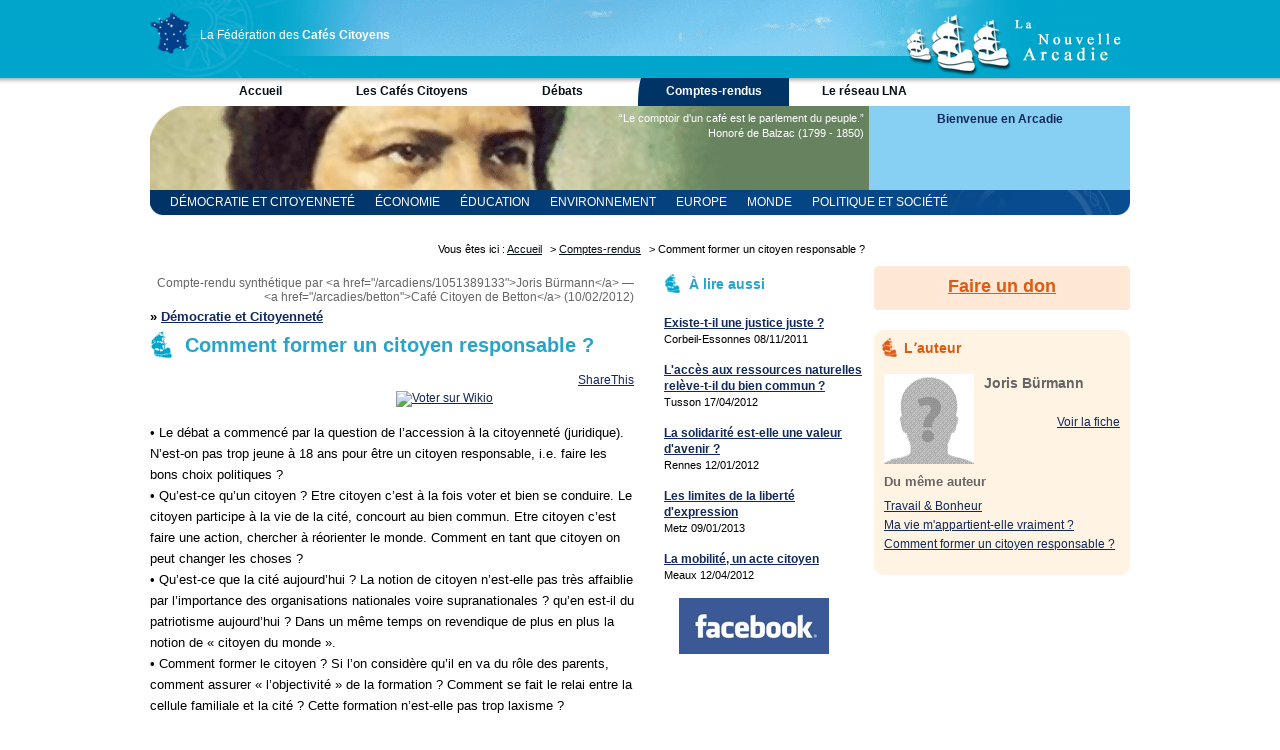

--- FILE ---
content_type: text/html; charset=utf-8
request_url: https://www.cafes-citoyens.fr/comptes-rendus/644-comment-former-un-citoyen-responsable
body_size: 15091
content:
<!DOCTYPE HTML PUBLIC "-//W3C//DTD HTML 4.01//EN" "http://www.w3.org/TR/html4/strict.dtd">
<html>
<head>
  <title></title>
  <meta http-equiv="content-type" content="text/html; charset=utf-8">
  <meta name="description" content="Compte-rendu Synthétique du Café Citoyen de l&#39;Arcadie de Betton du 10/02/2012.">
  <meta name="verify-v1" content="xOqWBDIyMNRDPnINrG8q1KK9gtvX5aaNp5THFt0CqoU=" >
  <meta name="y_key" content="4564718124e44160">
  <meta name="msvalidate.01" content="79AA27E8C2F0234F1B693CC70565139C" />
  <link rel="alternate" type="application/rss+xml" title="Débats" href="https://www.cafes-citoyens.fr/debats.rss" />
  <link rel="alternate" type="application/rss+xml" title="Comptes-rendus" href="https://www.cafes-citoyens.fr/comptes-rendus.rss" />
  <link rel="alternate" type="application/rss+xml" title="Podcast" href="https://www.cafes-citoyens.fr/audios.rss" />
  <link rel="stylesheet" href="/assets/application-19977281f0d30d4e2d2877b1a48fb161094259db2fbad12200aac444255694ce.css" />
  <link rel="shortcut icon" href="/favicon.ico">
    <script src="http://connect.facebook.net/fr_FR/all.js"></script>
  <script type="text/javascript" src="http://w.sharethis.com/button/sharethis.js#publisher=4e154090-8263-4a79-bdc4-de9a6001ae99&amp;type=website&amp;buttonText=Partager&amp;post_services=facebook%2Ctwitter%2Cemail%2Cwordpress%2Cblogger%2Clinkedin%2Cdelicious%2Cmyspace%2Cdigg%2Cgoogle_bmarks%2Cyahoo_bmarks%2Cwindows_live&amp;button=false"></script>

</head>
<body>
<div id="container">
    <div id="header">
      <div id="rosace">
        <div id="carte">
          <a href="/">
            <img src="/images/entete/france-reseau-arcadie_rayon.gif" alt="Le réseau des Arcadies" width="40" height="42">
          </a>
        </div>
        <div id="textereseau">
          <a href="/">La Fédération des <strong>Cafés Citoyens</strong></a>
        </div>
      </div>
      <div id="logo"></div>
    </div>
    <div id="navigation_haut">
      <ul><li>
  <a id="accueil" href="/">Accueil</a>
</li><li>
  <a id="les-cafes-citoyens" href="/les-cafes-citoyens">Les Cafés Citoyens</a>
</li><li>
  <a id="debats" href="/debats">Débats</a>
</li><li>
  <a id="comptes-rendus" class="selected" href="/comptes-rendus">Comptes-rendus</a>
</li><li>
  <a id="le-reseau-lna" href="/le-reseau-lna">Le réseau LNA</a>
</li></ul>
    </div>
    
    <div id="bandeau" class="balzac">
  <div id="citation">
      <p>“Le comptoir d&#39;un café est le parlement du peuple.”</p>
    <p class="auteur">Honoré de Balzac (1799 - 1850)</p>
  </div>
  <div id="connexion">


  <h4>Bienvenue en Arcadie</h4>
  <div class="boutons">

  </div>


</div>
</div>


  <div id="sub-navigation" class="">
  
    <ul class="comptes-rendus">
        <li class=&quot;active&quot;><a href="/categories/democratie-et-citoyennete/comptes-rendus">Démocratie et Citoyenneté</a></li>
        <li><a href="/categories/economie/comptes-rendus">Économie</a></li>
        <li><a href="/categories/education/comptes-rendus">Éducation</a></li>
        <li><a href="/categories/environnement/comptes-rendus">Environnement</a></li>
        <li><a href="/categories/europe/comptes-rendus">Europe</a></li>
        <li><a href="/categories/monde/comptes-rendus">Monde</a></li>
        <li><a href="/categories/politique-et-societe/comptes-rendus">Politique et Société</a></li>
        <li><a href="/categories/religion-et-spiritualite/comptes-rendus">Religion et Spiritualité</a></li>
        <li><a href="/categories/sciences/comptes-rendus">Sciences</a></li>
    </ul>

</div>

      <div id="fildariane">
    Vous êtes ici : 
      <a href="/">Accueil</a> >
      <a href="/comptes-rendus">Comptes-rendus</a> >
    Comment former un citoyen responsable ?
    </div>




    <div id="wrapper">

        <div id="content" class="content">

      

<div class="compte-rendu">
  <div class="infos">
    <h4>Compte-rendu synthétique par &lt;a href=&quot;/arcadiens/1051389133&quot;&gt;Joris Bürmann&lt;/a&gt; — &lt;a href=&quot;/arcadies/betton&quot;&gt;Café Citoyen de Betton&lt;/a&gt; (10/02/2012)</h4>
    
  </div>
  
    <h3>&raquo; <a href="/categories/democratie-et-citoyennete/comptes-rendus">Démocratie et Citoyenneté</a></h3>
  
  <h1>Comment former un citoyen responsable ?</h1>

  <div id="share">
  <div id="fb">
    <div id="fb-root"></div>
    <script>
      window.fbAsyncInit = function() {
        FB.init({appId: 'c90d37b051cc00372266f807e2a19747', status: true, cookie: true,
                 xfbml: true});
      };
      (function() {
        var e = document.createElement('script'); e.async = true;
        e.src = document.location.protocol +
          '//connect.facebook.net/fr_FR/all.js';
        document.getElementById('fb-root').appendChild(e);
      }());
    </script>
    <fb:like href="https://www.cafes-citoyens.fr/comptes-rendus/644-comment-former-un-citoyen-responsable" font="trebuchet ms" show_faces="false" width="300"></fb:like>
  </div>
  <div id="sharethis">
    <a id="ck_email" class="stbar chicklet" href="javascript:void(0);"><img src="http://w.sharethis.com/chicklets/email.gif" /></a>
    <a id="ck_facebook" class="stbar chicklet" href="javascript:void(0);"><img src="http://w.sharethis.com/chicklets/facebook.gif" /></a>
    <a id="ck_twitter" class="stbar chicklet" href="javascript:void(0);"><img src="http://w.sharethis.com/chicklets/twitter.gif" /></a>
    <a id="ck_sharethis" class="stbar chicklet" href="javascript:void(0);"><img src="http://w.sharethis.com/chicklets/sharethis.gif" />ShareThis</a>
    <script type="text/javascript">
    	var shared_object = SHARETHIS.addEntry({
    	title: document.title,
    	url: document.location.href
    });

    shared_object.attachButton(document.getElementById("ck_sharethis"));
    shared_object.attachChicklet("email", document.getElementById("ck_email"));
    shared_object.attachChicklet("facebook", document.getElementById("ck_facebook"));
    shared_object.attachChicklet("twitter", document.getElementById("ck_twitter"));
    </script>
  </div>
  <div id="wikio">
    <a href="http://www.wikio.fr/vote?url=https://www.cafes-citoyens.fr/comptes-rendus/644-comment-former-un-citoyen-responsable" target="_blank" title="Voter sur Wikio">
      <img src="http://www.wikio.fr/shared/img/vote/wikio4.gif" style="border:none;vertical-align:middle;" title="Voter sur Wikio"/>
    </a>
  </div>
</div>


  
  <p>•	Le débat a commencé par la question de l’accession à la citoyenneté (juridique). N’est-on pas trop jeune à 18 ans pour être un citoyen responsable, i.e. faire les bons choix politiques ?
<br />•	Qu’est-ce qu’un citoyen ? Etre citoyen c’est à la fois voter et bien se conduire. Le citoyen participe à la vie de la cité, concourt au bien commun. Etre citoyen c’est faire une action, chercher à réorienter le monde. Comment en tant que citoyen on peut changer les choses ?
<br />•	Qu’est-ce que la cité aujourd’hui ? La notion de citoyen n’est-elle pas très affaiblie par l’importance des organisations nationales voire supranationales ? qu’en est-il du patriotisme aujourd’hui ? Dans un même temps on revendique de plus en plus la notion de « citoyen du monde ».
<br />•	Comment former le citoyen ? Si l’on considère qu’il en va du rôle des parents, comment assurer « l’objectivité » de la formation ? Comment se fait le relai entre la cellule familiale et la cité ? Cette formation n’est-elle pas trop laxisme ?
<br />•	Les nouvelles technologies ne mettent-elles pas à mal le lien social ? la citoyenneté ? L’humain est-il encore au centre de notre société ? Qu’elle est la place des parents dans l’éducation des jeunes aujourd’hui face à l’afflux d’informations provenant des médias ? les parents ont-ils le droit de cité dans l’éducation du futur citoyen ?
<br />•	Les nouvelles technologies et l’économie font-elles perdre le sens de la réalité ? Exemple de la pomme : *montre une photo de pomme*  « Qu’est-ce que c’est ? » On aura du mal à répondre qu’il ne s’agit que d’une « photo de pomme » …
<br />•	Notre société est utilitariste ? les gens perdent-ils le sens du rapport à autrui ? plus de solidarité ?
<br />•	Depuis la « mort de Dieu »  et la disparition des institutions formant un lien social et porteuses de valeurs, comment créer du lien ? Comment remettre les gens ensemble ?
<br />•	Peut-on parler aujourd’hui d’une révolution de la jeunesse ? d’un « gap » intergénérationnel ? 
<br />•	La notion de formation aujourd’hui : beaucoup de personnes ont loupé leur vocation. On a beaucoup de propositions mais nous apprend-on à choisir ? Faudrait-il apprendre à apprendre ?
<br />•	La place des médias aujourd’hui : sont-ils au service du politique ? ne donnent-ils pas à voir qu’une parcelle de la réalité ?
<br />•	La notion d’insécurité : Y a-t-il plus d’insécurité aujourd’hui que dans les années 60 ? Ne nous créons-nous pas des peurs ? Quelle différence entre la réalité et le ressenti d’insécurité ?
<br />•	Le citoyen responsable est critique. Il a le respect de soi et le respect des autres. La devise de la République a tout son sens si l’on n’entend pas le terme « liberté » comme liberté individuelle. La Fraternité permet la cohésion.
<br />•	Etre citoyen responsable à Betton ?
</p>
  
  <div class="lien">
    <label for="lien-permanent">Lien permanent</label>
    <input id="lien-permanent" onclick="this.select()" type="text" value="https://www.cafes-citoyens.fr/comptes-rendus/644-comment-former-un-citoyen-responsable" readonly="readonly" />
  </div>
  

  <div id="debat">
    <h3>Interventions</h3>

<form class="formulaire couleurbleue sansfilet" id="new_intervention" action="/interventions" accept-charset="UTF-8" method="post"><input type="hidden" name="authenticity_token" value="3qKgw40bbukEIram_-AZ5k2aH85lCnBPKxR7Tp8ELLoPfb9jmFA8_lXlHEXL6k8DP8LAm28NsOlPci09XfGmQQ" autocomplete="off" />
  <fieldset>
    <legend>Participer au débat</legend>
    <p class="hint">Les champ marqués d'une <strong>*</strong> sont obligatoires</p>
    <input value="977" autocomplete="off" type="hidden" name="intervention[debat_id]" id="intervention_debat_id" />
    <input type="hidden" name="return_path" id="return_path" value="/comptes-rendus/644-comment-former-un-citoyen-responsable" autocomplete="off" />
    <ul>
      <li>
        <label for="intervention_nom">Votre nom</label>
        <input required="required" type="text" name="intervention[nom]" id="intervention_nom" />
        
      </li>
      <li>
        <label for="intervention_email">Votre email</label>
        <input required="required" type="text" name="intervention[email]" id="intervention_email" />
        
      </li>
      <li>
        <label for="intervention_site">Votre site</label>
        <input type="text" name="intervention[site]" id="intervention_site" />
      </li>
      <li>
        <label for="intervention_texte">Votre intervention</label>
        <textarea required="required" name="intervention[texte]" id="intervention_texte" cols="50" rows="10">
</textarea>
        
      </li>
      <li>
        <div class="check-box-field required">
          <div class="input">
            <input name="intervention[charte]" type="hidden" value="0" autocomplete="off" /><input type="checkbox" value="1" name="intervention[charte]" id="intervention_charte" />
            <label for="intervention_charte">
              J'ai bien pris connaissance de la <a href="/le-reseau-lna/charte">Charte de La Nouvelle Arcadie</a><strong><sup>*</sup></strong>
</label>          </div>
        </div>
        
      </li>
    </ul>
  </fieldset>
  <input type="image" src="/assets/bouton_envoyer-7aef7cba21908d5a819c2c857001818749213e48a13149225b53e99da3f25c9b.png" alt="Envoyer" id="submit" />
</form>

  <div id="creer_compte">
    <p><strong>Marre de retaper vos coordonnées ? </strong><a href="/arcadiens/sign_up">Créez un compte !</a> Créer un compte permet d'être averti des nouvelles contributions, d'être reconnu et donc de ne pas avoir à taper ses coordonnées pour participer aux débats.</p>
  </div>

  </div>

</div>


      </div>
    </div>
    
    
      <div id="navigation">
        
    <div class="compte-rendu derniers-meme-categorie">
  <h2>À lire aussi</h2>
  <ul><li>
    <p>
      <a href="/comptes-rendus/618-existe-t-il-une-justice-juste">Existe-t-il une justice juste ?</a><br>
      <span>Corbeil-Essonnes 08/11/2011</span>
    </p>
</li><li>
    <p>
      <a href="/comptes-rendus/667-l-acces-aux-ressources-naturelles-releve-t-il-du-bien-commun">L&#39;accès aux ressources naturelles relève-t-il du bien commun ?</a><br>
      <span>Tusson 17/04/2012</span>
    </p>
</li><li>
    <p>
      <a href="/comptes-rendus/636-la-solidarite-est-elle-une-valeur-d-avenir">La solidarité est-elle une valeur d&#39;avenir ?</a><br>
      <span>Rennes 12/01/2012</span>
    </p>
</li><li>
    <p>
      <a href="/comptes-rendus/696-les-limites-de-la-liberte-d-expression">Les limites de la liberté d&#39;expression</a><br>
      <span>Metz 09/01/2013</span>
    </p>
</li><li>
    <p>
      <a href="/comptes-rendus/673-la-mobilite-un-acte-citoyen">La mobilité, un acte citoyen</a><br>
      <span>Meaux 12/04/2012</span>
    </p>
</li></ul></div>
    
    <div class="logo facebook">
      <a title="Suivez lʼactualité des Cafés Citoyens sur Facebook" href="https://www.facebook.com/cafes.citoyens">Suivez lʼactualité des Cafés Citoyens sur Facebook</a>
    </div>
      
      </div>


  <div id="extra">

    
    <div class="dons">
  <h3><a href="http://dons.cafes-citoyens.fr/fr/dons/montant">Faire un don</a></h3>
</div>

  <div class="compte-rendu auteur">
  <h2>Lʼauteur</h2>
  <div class="infos">
    <div class="nom-photo">
      <img src="/images/_avatar_90.png" />      <p class="nom">Joris Bürmann</p>
      <p class="en-savoir-plus">
        <a href="/arcadiens/1051389133">Voir la fiche</a>
      </p>
    </div>
      <div class="comptes-rendus">
        <h3>Du même auteur</h3>
        <ul><li>
          <a href="/comptes-rendus/660-travail-bonheur">Travail &amp; Bonheur </a>
</li><li>
          <a href="/comptes-rendus/653-ma-vie-m-appartient-elle-vraiment">Ma vie m&#39;appartient-elle vraiment ?</a>
</li><li>
          <a href="/comptes-rendus/644-comment-former-un-citoyen-responsable">Comment former un citoyen responsable ?</a>
</li></ul>      </div>
  </div>
</div>

  </div>
  
  <div id="footer">
    <div id="footer_menu">
      <ul>
        <li><a href="/contacts/new">Nous contacter</a></li>
        <li><a href="/le-reseau-lna/charte">Charte de la Fédération</a></li>
        <li><a href="/credits">Crédits et mentions légales</a></li>
        <li class="rss">
          <a href="/le-reseau-lna/se-tenir-informe">Se tenir informé</a>
        </li>
      </ul>
    </div>
  </div>
  
</div>
  <script type="text/javascript">
  var gaJsHost = (("https:" == document.location.protocol) ? "https://ssl." : "http://www.");
  document.write(unescape("%3Cscript src='" + gaJsHost + "google-analytics.com/ga.js' type='text/javascript'%3E%3C/script%3E"));
  </script>
  <script type="text/javascript">
  try {
  var pageTracker = _gat._getTracker("UA-6909191-1");
  pageTracker._trackPageview();
  } catch(err) {}</script>
</body>
</html>

--- FILE ---
content_type: text/css
request_url: https://www.cafes-citoyens.fr/assets/application-19977281f0d30d4e2d2877b1a48fb161094259db2fbad12200aac444255694ce.css
body_size: 9693
content:


.cleaner {
    width: 1px;
    height: 1px;
    overflow: hidden;
    clear: both;
}

html, body, div, span, applet, object, iframe,
h1, h2, h3, h4, h5, h6, p, blockquote, pre,
a, abbr, acronym, address, big, cite, code,
del, dfn, em, font, img, ins, kbd, q, s, samp,
small, strike, strong, sub, sup, tt, var,
dl, dt, dd, ol, ul, li
fieldset, form, label, legend,
table, caption, tbody, tfoot, thead, tr, th, td {
    margin: 0;
    padding: 0;
    border: 0;
    outline: 0;
    font-weight: inherit;
    font-style: inherit;
    font-size: 100%;
    font-family: inherit;
    vertical-align: baseline;
}
/* remember to define focus styles! */
:focus {
    outline: 0;
}
body {
    line-height: 1;
    color: black;
    background: white;
}
ol, ul {
    list-style: none;
}
/* tables still need 'cellspacing="0"' in the markup */
table {
    border-collapse: separate;
    border-spacing: 0;
}
caption, th, td {
    text-align: left;
    font-weight: normal;
}
blockquote:before, blockquote:after,
q:before, q:after {
    content: "";
}
blockquote, q {
    quotes: "" "";
}
body {
    background:url(/images/entete/fond_bleu_ciel_mer.gif) repeat-x top;
    font:100% Arial,Helvetica,sans-serif;
    font-size:12px;
}
a {
    color: #981793;
    padding:9px;
}
h1, h2, h3, h4, h5, h6 {
    font-weight:bold;
    font-family:"Trebuchet MS", Helvetica, sans-serif;
    clear:both;
}
h1 {
    font-size:1.67em;
    margin-bottom:10px;
    padding:5px 0px 5px 35px;
}
h2 {
  font-size:14px;
  margin:10px 0 5px 0;
}
h3 {
  font-size:13px;
  margin:5px 0;
}
h4 {
  font-size:12px;
  margin:5px 0;
}
strong {
    font-weight:bold;
}
/* HEADER */

#header {
    font-family:Verdana,Arial,sans-serif;
    height:78px;
    background:url(/images/entete/fond_bleu_ciel_mer2.gif) no-repeat left top;
}

#rosace {
    float:left;
    width:300px;
    height:78px;
    background:url(/images/entete/rosace.gif) no-repeat top left;
}

#carte {
    float:left;
    width:40px;
    height:40px;
    padding-top:12px;
}

#textereseau {
    float:right;
    width:250px;
    height:40px;
    padding-top:18px;
    padding-bottom:20px;
}

#textereseau a {
    color:#FFFFFF;
    text-decoration:none;
    display:block;
    padding:10px 0px;
}

#logo {
    float:right;
    width:225px;
    height:78px;
    background:url(/images/entete/logo_nouvelle-arcadie.gif) no-repeat left top;
}

/* MENU HORIZONTAL GENERAL */

/*************************************/
#navigation_haut
{
    float:left;
    padding:0px 0px 0px 35px;
    background-color:#FFFFFF;
    width:944px;
/*    height:27px;*/
    background:url(/images/menus/haut/fond.png) repeat-x top left;
    font-family:"Trebuchet MS",Arial,sans-serif;
}

#navigation_haut ul {
    list-style: none;
    padding: 0px;
    margin: 0px 0px 0px 0px;
}

#navigation_haut li {
    float: left;
    font-weight: bold;
    text-transform:none;
    text-decoration:none;
}

#navigation_haut a {
    display: block;
    height: 22px;
    width: 151px;
    padding-top:6px;
    text-align: center;
    color:#061118;
    text-decoration:none;
}

#navigation_haut a:hover, #navigation_haut .selected {
    background-position:top left;
    background-repeat:no-repeat;
    color:#FFFFFF;
}


#accueil.selected, #accueil:hover,
#administration.selected, #administration:hover,
#site-public.selected, #site-public:hover,
#contacts-et-membres.selected, #contacts-et-membres:hover
{
    background-color:#005967;
    background-image:url(/images/menus/haut/bord_haut_gauche_005967.png);
    background-repeat:no-repeat;
}

#les-cafes-citoyens.selected, #les-cafes-citoyens:hover,
#arcadies.selected, #arcadies:hover,
#arcadies-et-actualites.selected, #arcadies-et-actualites:hover
{
    background-color:#80C31C;
    background-image:url(/images/menus/haut/bord_haut_gauche_80C31C.png);
    background-repeat:no-repeat;
}
#agenda-des-debats.selected, #agenda-des-debats:hover,
#debats.selected, #debats:hover
{
    background-color:#0099CC;
    background-image:url(/images/menus/haut/bord_haut_gauche_0099CC.png);
    background-repeat:no-repeat;
}
#comptes-rendus.selected, #comptes-rendus:hover
{
    background-color:#003366;
    background-image:url(/images/menus/haut/bord_haut_gauche_003366.png);
    background-repeat:no-repeat;
}
#le-reseau-lna.selected, #le-reseau-lna:hover,
#documents-du-reseau.selected, #documents-du-reseau:hover

{
    background-color:#D73006;
    background-image:url(/images/menus/haut/bord_haut_gauche_D73006.png);
    background-repeat:no-repeat;
}

#navigation_haut #accueilon a, #navigation_haut #moncafecitoyenon a, #navigation_haut #agendaon a, #navigation_haut #comptes-renduson a, #navigation_haut #charteon a, #navigation_haut #nouvelle-arcadieon a
{
    color:#FFFFFF;
}

/* SUB NAVIGATION */
#sub-navigation ul {
    padding-left:10px;
    height:25px;
}
#sub-navigation li {
    float:left;
}
#sub-navigation li a {
    display:block;
    height:15px;
    padding:5px 10px;
    text-transform:uppercase;
    text-decoration:none;
    font-family:"Trebuchet MS",Arial,sans-serif;
}
#sub-navigation ul.comptes-rendus {
    background:url(/images/fond-sub-navigation-comptes-rendus.png) top left repeat-x;
}
#sub-navigation ul.comptes-rendus a {
    color:#fff;
}
#sub-navigation ul.comptes-rendus li.active,
#sub-navigation ul.comptes-rendus li a:hover {
    background:#fff;
}
#sub-navigation ul.comptes-rendus li.active a,
#sub-navigation ul.comptes-rendus a:hover {
    color:#12295B;
}
#sub-navigation ul.debats {
    background:url(/images/fond-sub-navigation-debats.png) top left repeat-x;
}
#sub-navigation ul.debats a {
    color:#fff;
}
#sub-navigation ul.debats li.active,
#sub-navigation ul.debats li a:hover {
    background:#fff;
}
#sub-navigation ul.debats li.active a,
#sub-navigation ul.debats a:hover {
    color:#0099CC;
}

/* BANDEAU */ 
#bandeau {
    font-family:Verdana,Arial,sans-serif;
    clear:both;
    width:100%;
    height:84px;
}
.rousseau {
    background:url(/images/bandeau-rousseau.png) no-repeat top left;
}
.voltaire {
    background:url(/images/bandeau-voltaire.png) no-repeat top left;
}
.hugo {
    background:url(/images/bandeau-hugo.png) no-repeat top left;
}
.balzac {
    background:url(/images/bandeau-balzac.png) no-repeat top left;
}
.poussin {
    background:url(/images/bandeau-poussin.png) no-repeat top left;
}
.de-vinci {
    background:url(/images/bandeau-de-vinci.png) no-repeat top left;
}
.montesquieu {
    background:url(/images/bandeau-montesquieu.png) no-repeat top left;
}
.ciceron {
    background:url(/images/bandeau-ciceron.png) no-repeat top left;
}
.sieyes {
    background:url(/images/bandeau-sieyes.png) no-repeat top left;
}
.robespierre {
    background:url(/images/bandeau-robespierre.png) no-repeat top left;
}
.more {
    background:url(/images/bandeau-more.png) no-repeat top left;
}

#legende-photo-cafe {
    font-size:11px;
    float:left;
    text-align:right;
    width:260px;
    margin:0px;
    padding-left:450px;
    padding-top:20px;
    height:64px;
    color:#FFFFFF;
}

#legende-photo-cafe .titre {
    float:right;
    clear:right;
    text-align:right;
    color:#66b8ea;
    font-size:17px;
    font-weight:bold;
}

#citation {
    font-size:11px;
    float:left;
    text-align:right;
    width:330px;
    margin:0px;
    padding-left:384px;
    padding-top:5px;
    height:54px;
    color:#FFFFFF;
}

#citation .auteur {
    float:right;
    clear:right;
    color:#FFFFFF;
}

/* BLOC CONNECTION */
#connexion {
    height:84px;
    background-color:#88D0F3;
    float:right;
    width:261px;
    text-align:center;
}
#connexion h4 {
    font-size:12px;
    height:16px;
    color:#12295B;
    padding:1px 0px 3px 0px;
}
#connexion .boutons a {
    text-decoration:none;
}
#connexion a {
    padding:5px 10px 0px 10px;
    color:#12295B;
    font-weight:bold;
    font-family:"Trebuchet MS", Helvetica, sans-serif;
}
#connexion .connecte {
    background:url(/images/fd_bloc_connection_connecte.png) right top no-repeat;
}

/* FIL D'ARIANE */ 

#fildariane {
    font:0.9em Verdana,Arial,sans-serif;
    width:900px;
    height:18px;
    margin:0px;
    padding-top:3px;
    padding-bottom:0px;
    padding-left:0px;
    padding-right:265px;
    text-align:right;
    float:right;
}

#fildariane a {
    color:#061118;
    margin:0px;
    padding-top:0px;
    padding-bottom:0px;
    padding-left:0px;
    padding-right:5px;
}

/* CONTENUS */
#wrapper {
    float:left;
    width:100%;
}
#content {
    margin-right:486px;
    min-height:450px;
}
.content {
    padding:0px 10px 20px 0px;
}
.content p, .content ol, .content ul {
    line-height:160%;
    font-size:1.1em;
}
.content p {
    margin-top:15px;
}
.content ol {
    list-style:decimal inside;
}
a.en-savoir-plus, div.en-savoir-plus a {
    color:#27A4CA;
    font-weight:bold;
}
div.en-savoir-plus {
    margin-top:1em;
    text-align:right;
}
img.left {
    padding-right:15px;
    float:left;
}
img.right {
    padding-left:15px;
    float:right;
}
.content h1 {
    color:#27a4ca;
    background:url(/images/caravelle_27a4ca.gif) no-repeat top left;
}
.content h2 {
    color:#12295B;
    font-size:14px;
	padding-top:10px;
}
.center {
    text-align:center;
}

/* BANDE DROITE */ 

#menu-principal h1
{
    width:256px;
    height:21px;
    font-size:11px;
    color:#FFFFFF;
    margin:0;
    padding:3px 0 0 10px;
    background: url(/images/menus/navigationdroite/box_gen.png) no-repeat;
}

#menu-principal h1 a
{
    color:#FFFFFF;
    padding:0px;
    margin:0px;
    text-decoration:none;
}

#menu-principal h1.on {
    background: url(/images/menus/navigationdroite/box_genon.png) no-repeat;
}

#menu-principal h1.on a
{
    color:#000000;
    padding:0px;
    margin:0px;	
}

#container {
    text-align:left;
    width:980px;
    margin:0 auto;
}

p {
    line-height:1.4;
}

a {
    color:#12295b;
    padding:0px;
    margin:0px;
}

#content-page-g {
    float: left;
    width: 300px;
    margin-right: 10px;
    padding-left:33px;
    background: lightblue;
}
#content-page-d {
    float: right;
    width: 350px;
    padding:5px;
    margin-left: 10px;
    background: burlywood;
}

#middle
{
    margin:0px 90px 0px 90px;
}

.pays, .region
{
    padding:0px;
    margin:0px;
    width:714px;
    clear:both;
}

.pays .texte, .region .cafes
{
    float:left;
    padding:0 0px 0 0px;
    margin:0px 0px 0px 20px;
    width:340px;
}

.pays h2 {
    margin:20px 0;
}

.pays .carte, .region .carte
{
    float:left;
    margin:0px 0px 20px 30px;
}

.pays ul {
    float:left;
    margin:0 0 0 30px;
    width:340px;
}

.pays ul li {
    float:left;
    width:170px;
    margin:2px 0 2px 0;
}

.pays ul li a {
    display:block;
    padding:3px;
    width:160px;
}

.pays ul li a:hover {
    background-color:#80cef3;
    font-weight:bold;
    color:#082739;
}

.region h2 {
	font-size:14px;
	font-weight:bold;
	height:21px;
	color:#27a4ca;
	padding:5px 0px 5px 30px;
	margin:20px 0 10px 0px;
	background-repeat:no-repeat;
	background-position:top left;
}

.region .activite h2 {
	background-image:url(/images/caravelle_80c31c.png);
	color:#80c31c;
}

.region .ouverture-prochaine h2 {
	background-image:url(/images/caravelle_df5a12.png);
	color:#df5a12;
}

.region .en-cours-de-constitution h2 {
	background-image:url(/images/caravelle_8e8e8e.png);
	color:#8e8e8e;
}

.region .constitution p {
	margin-top:25px;
}

.region .aucun h2, .region .en-sommeil h2 {
	background-image:url(/images/caravelle_8e8e8e.png);
	color:#8e8e8e;
}

.region .aucun p, .region .en-sommeil p {
	margin-top:25px;
	padding-left:40px;
}

.region .aucun .participer {
padding:20px 0px 0px 40px;
text-align:center;	
}

.region .aucun img {
padding: 0px 20px;
}

.region ul{
	float:left;
	margin:0px 0px 0px 30px;
	width:300px;
}

.region ul li{
	float:left;
	width:150px;
	margin:2px 0 4px 0;
}

/*dl, dt, dd, ul, li {
    margin: 0;
    padding: 0;
    list-style-type: none;
}
*/
#menu {
    top: 0;
    left: 0;
}
#menu {
    width: 15em;
}
#menu dt {
    cursor: pointer;
    margin: 2px 0;;
    height: 20px;
    line-height: 20px;
    text-align: center;
    font-weight: bold;
    border: 1px solid gray;
    background: #ccc;
}
#menu dd {
    border: 1px solid gray;
}
#menu li {
    text-align: center;
    background: #fff;
}
#menu li a, #menu dt a {
    color: #000;
    text-decoration: none;
    display: block;
    border: 0 none;
    height: 100%;
}
#menu li a:hover, #menu dt a:hover {
    background: #eee;
}

#content-page {
    margin-right:266px;
    min-height:400px;
}

#navigation {
    float:left;
    width:200px;
    margin-left:-466px;
}

#extra {
    font-family:Verdana,Arial,sans-serif;
    font-size:0.9em;
    float:left;
    width:256px;
    margin-left:-256px;
    margin-top:0px;
    background:#FFFFFF;
}

/* BLOCS DANS NAVIGATION */ 
.navigation-accueil {
    width: 200px;
    margin:0 0px 15px 0px;
}
.navigation-accueil h3 {
    height:24px;
    padding:5px 10px 0 25px;
    font-size:12px;
    font-weight:bold;
    color:#27A4CA;
    background:url(/images/caravelle_e1f3fe-17x24.png) no-repeat top left;
}
.navigation-accueil li {
    color:#12295B;
    line-height:1.4;
}
.navigation-accueil li a {
    display:block;
    font-weight:bold;
    margin-top:3px;
}
.navigation-accueil span {
    font-size:0.9em;
}
.navigation-accueil span a {
    font-weight:normal;
    display:inline;
}

#navigation .derniers-meme-categorie {
    margin-bottom:15px;
}
#navigation .derniers-meme-categorie h2 {
    height:24px;
    padding:5px 10px 0 25px;
    font-weight:bold;
    color:#27A4CA;
    background:url(/images/caravelle_e1f3fe-17x24.png) no-repeat top left;
}
#navigation .derniers-meme-categorie li a {
    font-weight:bold;
}
#navigation .derniers-meme-categorie span {
    font-size:0.9em;
}

/* BLOCS DANS EXTRA */ 

.bloc_extra_petit {
    height:87px;
    margin:0 0 10px 0px;
    padding:7px 0px 0px 0px;
    clear:both;
}

.bloc_extra_petit .contenu {
    padding-left:35px;
}

.bloc_extra_petit h3 {
    font-size:12px;
    font-weight:bold;
    padding:0px 10px 0px 25px;
    margin:0px 0px 5px 10px;
}

.bloc_extra_grand {
    height:205px;
    margin:0px;
    padding:7px 0px 0px 0px;
    clear:both;
}

.bloc_extra_grand .contenu {
    padding-left:35px;
}

.bloc_extra_grand h3 {
    font-size:12px;
    font-weight:bold;
    padding:0px 10px 0px 25px;
    margin:0px 0px 0px 10px;
}

.bloc_extra_agrandissable {
    margin:0px 0px 5px 0px;
    clear:both;
}

.bloc_extra_agrandissable .contenu {
    padding: 0px 10px 15px 35px;
}

.bloc_extra_agrandissable h3 {
    font-size:12px;
    font-weight:bold;
    margin:0px 0px 5px 0px;
    padding:5px 10px 0px 35px;
}

.bloc_extra_agrandissable ul li {
    padding:2px 12px 2px 0px;
}
.bloc_extra_petit .contenu p,
.bloc_extra_grand .contenu p,
.bloc_extra_agrandissable .contenu p {
/*    text-align:justify;*/
}

#extra .auteur {
    font:12px Arial,Helvetica,sans-serif;
    margin-bottom:20px;
    background:url(/images/bloc-extra-default-bas.png) bottom center no-repeat #FFF4E3;
    padding:0 0 10px 0;
}
#extra .auteur .infos {
    margin:0;
    padding: 10px;
    text-align:left;
}
#extra .auteur h2 {
    height:24px;
    padding:10px 0 0 30px;
    margin-bottom:0;
    font-weight:bold;
    color:#df5a12;
    background:url(/images/bloc-extra-default-haut.png) no-repeat top center;
}
#extra .auteur p {
    margin: 0 0 1.5em 0;
}
#extra .auteur .nom-photo {
    overflow: hidden;
    margin-bottom: 10px;
}
#extra .auteur img {
    float:left;
    margin-right: 10px;
}
#extra .auteur .nom {
    font-weight:bold;
    font-size:1.167em;
}
#extra .auteur .description {
    margin: 0 0 10px 0;
}
#extra .auteur h3 {
    margin: 0 0 10px 0;
}
#extra .auteur .comptes-rendus li {
    margin-bottom: 5px;
}

/* BLOC SOUTENIR LNA */

.soutenir_lna{
margin-top:10px;
background:url(/images/accueil/soutenir_lna-citoyen.png) no-repeat top right;
}

.soutenir_lna h3{
height:25px;
color:#1b5b12;
background:url(/images/caravelle_soutenir_lna.png) no-repeat top left;
}

.soutenir_lna p{
color:#000000;
padding:10px 20px 15px 0px;
}

.soutenir_lna img{
padding:5px 0px 0px 25px;
}

/*ARCADIE*/
.arcadie {
    margin-bottom:10px;
}
.arcadie .presentation {
    margin-bottom: 10px;
}
.arcadie .presentation img {
    float:left;
    margin:5px 10px 10px 0;
}
.arcadie p {
    margin-top:5px;
}
.arcadie .facebook img {
    float:left;
    margin-right: 10px;
}
.arcadie .prochains-debats, .arcadie .derniers-comptes-rendus {
    clear:both;
}
.arcadie .prochains-debats h3, .arcadie .derniers-comptes-rendus h3 {
    color:#0f295b;
    padding-top:10px;
}
.arcadie .derniers-comptes-rendus li {
    margin-top:5px;
}
.navigation-arcadie {
    width: 200px;
    margin:0 0px 15px 0px;
}
.navigation-arcadie h3 {
    height:24px;
    padding:5px 10px 0 25px;
    font-size:12px;
    font-weight:bold;
    color:#27A4CA;
    background:url(/images/caravelle_e1f3fe-17x24.png) no-repeat top left;
}
.prochain-rendez-vous p {
    color:#12295B;
}
.prochain-rendez-vous .date {
    font-weight:bold;
}
.prochain-rendez-vous .titre {
    font-size:14px;
    font-weight:bold;
    padding:10px 0 0 0;
}
.prochain-rendez-vous .lieu {
    padding:10px 0 0 0;
}
.prochain-rendez-vous .affiche {
    margin:5px 0 0 0;
    padding:5px 0 0 25px;
    background:url(/images/pdf_fd_12295b.png) no-repeat left;
}
.prochain-rendez-vous a {
    color:#0f295b;
}
.derniers-comptes-rendus li {
    padding-top:3px;
    line-height:1.4;
}
.derniers-comptes-rendus li a {
    font-weight:bold;
    display:block;
}
.derniers-comptes-rendus li span {
    font-size:0.9em;
    color:#12295B;
}
.tous-les-comptes-rendus {
/*    font-weight:bold;*/
    font-size:1.1em;
}

/*  FORMULAIRE DANS CONTENU DROITE */

.content-page-d fieldset {
    margin-bottom: 1em;
    border: 0;
    width: auto;
    margin: 0.5em;
    /*background-color:#97AF12*/
}
.content-page-d fieldset p {
    padding: 0 0 0.75em 0.5em !important;
    padding: 0 0 0.35em 0.5em;
    clear: both;

}
.content-page-d legend {
    margin: 0 0 0.5em 0;
    padding: 0.3em;
    font: bold 0.9em Verdana, Arial, Helvetica, sans-serif;
    color: #FFD100;
    background-color:#97AF12 !important;
    background-color: none;
}
.content-page-d label.text {
    display: block;
    float: left;
    width: 40%;
    text-align: right; /* n'hésitez pas pas à aligner à gauche, c'est pas mal aussi */
    margin: 0 1em 0 0;
    padding: 0.1em;
    border-bottom: 1px solid #ABBF3B;
}
.content-page-d .radioCheck {
    margin: 0 1em 0 0.25em;	
}
.content-page-d input.text,
.content-page-d textarea {
    width: 40%;
    background-color: #FFD100;
    border: 0;
    margin-right: 0.25em;	

}
.content-page-d .envoy {
    margin: 1em 0;
    text-align: left;
}
.content-page-d .envoy label {
    border: 0;	
}
.content-page-d hr {
    visibility: hidden;
    clear: both;
}
.content-page-d span.note {
    font-size: 0.75em;
}
.content-page-d span.warning {
    font-weight: bold;
    font-size: 1.3em;
    color: #fff;
}
.content-page-d .nobr {
    white-space: nowrap;
}
.content-page-d a {
    text-decoration: none;
    color: #666666;
}

/* BLOC ACCES DIRECT SUR PAGE D'ACCUEIL */ 

#acces_direct
{
    padding:5px 0 0 0;
    background-color:#12295b;
    /*background-image:url(/../images/accueil/haut_bloc_bleu_fonce_12295b.gif);
    background-repeat:no-repeat;
    background-position:top left;*/
}

.titre_acces_direct
{
    font-size:12px;
    font-weight:bold;
    color:#FFFFFF;
    padding:0 10px 5px 25px;
    background:url(/images/fleche_ffffff_fd_12295b.gif) top left no-repeat;
}

.france
{
    background:url(/images/france_fd_12295b.png) top left no-repeat;
}

/* BLOC DERNIER COMPTE-RENDU SUR PAGE D'ACCUEIL */

#dernier_cr {
    clear:both;
    margin:0;
    padding:20px 0 0px 0px;
}

.titre_dernier_cr
{
    font-size:12px;
    font-weight:bold;
    color:#FFFFFF;
    padding:0 10px 5px 25px;
    background-image:url(/images/compte-rendu_fd_12295b.gif);
    background-repeat:no-repeat;
    background-position:top left;
}

.intitule_dernier_cr
{
    margin:0;
    padding:5px 5px 5px 15px;
}

.intitule_dernier_cr a
{
    color:#FFFFFF;
    text-decoration:none;
}


.liste_cr, .liste_cr a
{
    font-size:12px;
    font-weight:normal;
    color:#FFFFFF;
    text-decoration:none;
}

/* BLOC VOIR CALENDRIER DES DEBATS SUR PAGE CAFE CITOYEN */

.texte_calendrier {
    clear:both;
    margin-top:33px;
    height:60px;
    padding-top:0px;
    padding-left:0px;
    padding-bottom:0px;
}

.texte_calendrier
{
    font-size:12px;
    font-weight:bold;
    color:#FFFFFF;
    padding-top:5px;
    padding-left:25px;
    padding-bottom:5px;
    padding-right:10px;
    background-image:url(/images/agenda_fd_81cef3.png);
    background-repeat:no-repeat;
    background-position:top left;
}

.texte_calendrier a
{
    color:#FFFFFF;
    text-decoration:none;
}

/* EXTRA */
#extra .dons {
    font:12px Arial,Helvetica,sans-serif;
    margin-bottom:20px;
    background:url(/images/dons-bas.png) bottom center no-repeat #ffe8d6;
    padding:0 0 10px 0;
}
#extra .dons h3 {
    height:24px;
    text-align:center;
    padding-top:10px;
    margin-bottom:0;
    font-size:18px;
    font-weight:bold;
    color:#df5a12;
    background:url(/images/dons-haut.png) no-repeat top center;
}
#extra .dons h3 a {
    display:block;
    color:#df5a12;
}

.extra_menu {
    background-color:#e1f3fe;
}
.extra_menu .contenu {
    padding:0;
}
.extra_menu h3 {
/*    margin:0px;*/
    padding:14px 0 0 19px;
    background: url(/images/menus/navigationdroite/box_nav_top_bg.png) no-repeat;
}

.extra_menu h3 span {
    display:block;
    padding-bottom:8px;
    background: url(/images/menus/navigationdroite/menue-head-sep.png) no-repeat left bottom;
}

.extra_menu ul {
    list-style:none;	
    margin:0px !important;
    background: url(/images/menus/navigationdroite/box_nav_bottom_bg.png) no-repeat left bottom;
    height:1%;
    padding:6px 0 20px 0;
}

.extra_menu ul ul {
    padding-bottom:0;
}

.extra_menu ul li {
    padding:0 10px 0 19px;
    font-size:1.0em;
    line-height:1.2em;
}

.extra_menu ul li a, .extra_menu ul ul li a {
    padding:3px 0 4px 0;
    height:1%;
    display:block;
    color:#000000;
    background:#e1f3fe url(/images/menus/navigationdroite/menue-sep.png) no-repeat left bottom;	
}

.extra_menu ul li span, .extra_menu ul ul li span {
    padding:3px 0 4px 0;
    font-weight:bold;
    height:1%;
    display:block;
    color:#000000;	
    background:#e1f3fe url(/images/menus/navigationdroite/menue-sep.png) no-repeat left bottom;	
}

.extra_menu ul li a span {
    margin-top:4px;
}


.extra_menu .back {
    display:block;
    margin-left:20px;
    background:#fff;
}

.extra_menu .back a {
    background: none;
    color:#000000;	
}

.extra_menu ul ul {
    background:none;
}

/* PROCHAINS CAFES CITOYENS */

#extra .prochains_debats {
    background: url(/images/prochains_debats_bas.png) no-repeat left bottom;
    background-color:#269cc3;
}

#extra .prochains_debats h3 {
    height:30px;
    background: url(/images/prochains_debats_haut.png) no-repeat;
    padding-top:12px;
    color:#FFFFFF;
}

#extra .prochains_debats ul li {
    padding-bottom:7px;
}

#extra .prochains_debats ul li a {
    color:#FFFFFF;
    display:block;
    margin:0px 0px 0px -20px;
    font-size:12px;
}

#extra .prochains_debats ul li a:hover {
    color:#81d9e3;
}

#extra .prochains_debats p {
    font-weight:bold;
}

#extra .prochains_debats img {
    padding:7px 0px 0px 15px;
}

/* ARCADIENS */
#extra .arcadiens {
	background: url(/images/contributeurs_bas.png) no-repeat left bottom;
    background-color:#e6fdc2;
}

#extra .arcadiens h3 {
    background: url(/images/contributeurs_haut.png) no-repeat;
    padding-top:12px;
    color:#0E5D01;
}
#extra .arcadiens p {
    font-weight:bold;
}

/* AGENDA D'UN CAFE */

.agenda_cafe {
    background: url(/images/agenda_selection_bas.png) no-repeat left bottom;
    background-color:#269cc3;
}

.agenda_cafe h1 {
    height:18px;
    background: url(/images/agenda_selection_haut.png) no-repeat;
    padding-top:12px;
    color:#FFFFFF;
}

.agenda_cafe ul li {
    padding-bottom:7px;
}

.agenda_cafe ul li a {
    color:#FFFFFF;
    display:block;
    margin:0px 0px 0px 0px;
    font-weight:bold;
    font-size:12px;
}

.agenda_cafe ul li a:hover {
    color:#12295b;
}

/* BLOC FIL D'ARIANE GEOGRAPHIQUE */

.fil_ariane_geographique {
    background:url(/images/fond_fil_ariane_geographique.png) no-repeat top left;
    padding-left:31px;
}

.fil_ariane_geographique ul {
    list-style:none;
}

.fil_ariane_geographique ul li {
    font-weight: bold;
    color:#12295b;
    height:15px;
}

.fil_ariane_geographique ul li a {
    display:block;
    padding:0px 0px 0px 20px;
    text-align:left;
    color:#12295b;
    text-decoration:underline;
}

.fil_ariane_geographique #fil_geo_france a {
    background-image:url(/images/picto_france.png);
    background-repeat:no-repeat;
    background-position:left center;
}
.fil_ariane_geographique #fil_geo_region a {
    background-image:url(/images/picto_region.png);
    background-repeat:no-repeat;
    background-position:left center;
}
.fil_ariane_geographique #fil_geo_ville {
    background-image:url(/images/picto_ville.png);
    background-repeat:no-repeat;
    background-position:left center;
}

/* BLOC CREER CAFE - REJOINDRE LNA */

#extra .creer_cafe {
    background:url(/images/fond_creer_cafe.png) no-repeat top right;
}
#extra .creer_cafe h3 {
    height:25px;
    color:#651400;
    padding-top:5px;
    background:url(/images/caravelle_creer_cafe.png) no-repeat top left;
}
#extra .creer_cafe p {
    color:#000000;
    padding:10px 10px 15px 0px;
}
#extra .creer_cafe img {
    padding:5px 0px 0px 25px;
}

/* BLOCS NEWSLETTER */ 

.newsletter {
    background: url(/images/fond_newsletter.png) no-repeat left top;
}

.newsletter h1 {
    color:#142b5c;
    background:url(/images/caravelle_newsletter.png) no-repeat top left;
}

.newsletter #email {
    margin-bottom:3px;
    width:186px;
}

.newsletter #sabonner {
    padding-left:60px;
}

/* BLOCS RECHERCHE */ 

.recherche {
    background: url(/images/fond_rechercher.png) no-repeat left top;
}

.recherche h1 {
    color:#142b5c;
    height:25px;
    background:url(/images/caravelle_rechercher.png) no-repeat top left;
}

.recherche #mot-clef {
    margin-bottom:3px;
    width:186px;
}

.recherche #rechercher {
    padding-left:50px;
}

/* BLOC CAFES DE LA REGION*/
#extra .cafes_region {
    background:url(/images/cafes_region_bas.png) no-repeat bottom left;
    background-color:#80c31c;
}
#extra .cafes_region h3 {
    height:30px;
    color:#FFFFFF;
    background:url(/images/cafes_region_haut.png) no-repeat top left;
}
#extra .cafes_region ul li a {
    margin:0px 0px 0px 0px;
    display:block;
    font-weight:bold;
}
#extra .cafes_region ul li a:hover {
    color:#FFFFFF;
}

/* BLOC SEMAINE DES CAFES */
#extra .semaine_cafes {
	background: url(/images/contributeurs_bas.png) no-repeat left bottom;
    background-color:#e6fdc2;
    margin-bottom:20px;
}
#extra .semaine_cafes h3 {
    background: url(/images/contributeurs_haut.png) no-repeat;
    padding-top:12px;
    color:#0E5D01;
}
#extra p.en-savoir-plus {
    text-align:right;
}

/* AGENDA */ 

.agenda {
    clear:both;
    padding:0px 10px 20px 25px;
}

.agenda .date {
    font-size:12px;
    color:#8e8e8e;
    padding-bottom:10px;
}

.agenda .description {
    margin-bottom:10px;
}

.agenda .affiche {
    margin-top:20px;
    padding:8px 5px 2px 25px;
    float:right;
    width:225px;
    height:30px;
    background:url(/images/calendrier/affiche_pdf.png) no-repeat top left;
}

/* BLOC CONTENT DANS DIV CONTENT */ 

.bloc_f8e7aa_content {
    float:right;
    width:490px;
    min-height:100px;
    margin:0 20px 5px 0;
    background: url(/images/f8e7aa_bas.png) no-repeat left bottom;
    background-color:#f8e7aa;
}

.bloc_f8e7aa_content h5 {
    margin:0px;
    padding:10px 0 10px 10px;
    color:#FF6600;
    font-size:12px;
    background-color:#f8e7aa;
    background: url(/images/f8e7aa_haut.png) no-repeat;
}

/* COMPTES-RENDUS */
.date {
  color:#888;
}

#content-gauche, #content-droite {
    width: 350px;
}
#content-gauche {
    float:left;
}
#content-droite {
    float:right;
}
#content-page .bloc_content_cr {
    margin:0px 15px 5px 5px;
    width:338px;
    float:left;
}
#content-page .bloc_content_cr .contenu {
    padding: 0px 0px 15px 35px;
}
#content-page .bloc_content_cr h1{
    font-size:12px;
    font-weight:bold;
    margin:0px 0px 0px 0px;
    padding:5px 10px 0px 35px;
}
#content-page .bloc_content_cr ul li{
    padding:2px 12px 2px 0px;
}
.comptes-rendus_cafe {
    background: url(/images/agenda_selection_bas.png) no-repeat left bottom;
    background-color:#269cc3;
}
.comptes-rendus_cafe h1 {
    height:25px;
    background: url(/images/agenda_selection_haut.png) no-repeat;
    padding-top:5px;
    padding-bottom:15px;
    color:#FFFFFF;
}
.comptes-rendus_cafe ul li {
    padding-bottom:7px;
}
.comptes-rendus_cafe ul li a {
    color:#FFFFFF;
    display:block;
    margin:0px 0px 0px 0px;
    font-weight:bold;
    font-size:12px;
}
.comptes-rendus_cafe ul li a:hover {
    color:#12295b;
}
.compte-rendu h2 {
    clear:none;
}
.compte-rendu p {
    margin-top:15px;
}
.compte-rendu .date {
    font-size:12px;
    color:#000;
    padding-bottom:10px;
}
.compte-rendu .lirecr {
    padding:0px 5px 2px 25px;
    float:right;
    width:200px;
    line-height:12px;
    background-repeat:no-repeat;
    background-position:top left;
}
.compte-rendu .lirecr ul {
    margin:0;
    font-size:1em;
    line-height:1.2;
}
.compte-rendu .lirecr1 {
    background-image:url(/images/bouton_lire_cr1.png);
    height:23px;
    padding-top:8px;
}
.compte-rendu .lirecr2 {
    background-image:url(/images/bouton_lire_cr2.png);
    height:30px;
    padding-top:1px;
}
#content-page .presentation .nb-total-cr {
    margin-top:15px;
}
#content-page .presentation .nb-total-cr span{
    font-size:33px;
    width:200px;
    height:70px;
    padding:5px 10px 1px 10px;
    background: url(/images/sous-nb-total-cr.png) no-repeat left bottom;
    color:#FFFFFF;
}
#content-page .presentation{
    background-color:#FFFFFF;
}
#content-page .presentation ul li {
    padding-bottom:7px;
}
#content-page .presentation ul li a{
    color:#12295b;
    display:block;
    margin:0px 0px 0px 0px;
    font-weight:bold;
    font-size:12px;
}
#content-page .presentation ul li a:hover{
    color:#FFFFFF;
}
#content-page .derniers_cr{
    background: url(/images/cr_derniers_cr_bas.png) no-repeat left bottom;
    background-color:#d2ff8e;
}
#content-page .derniers_cr h1{
    height:25px;
    background: url(/images/cr_derniers_cr_haut.png) no-repeat;
    padding-top:8px;
    padding-bottom:3px;
    color:#12295b;
}
#content-page .derniers_cr ul li {
    padding-bottom:7px;
}
#content-page .derniers_cr ul li a{
    color:#12295b;
    display:block;
    margin:0px 0px 0px 0px;
    font-weight:bold;
    font-size:12px;
}
#content-page .arcadies{
    background: url(/images/cr_arcadies_bas.png) no-repeat left bottom;
    background-color:#5debdc;
    padding-bottom:15px;
}
#content-page .arcadies h1{
    height:25px;
    background: url(/images/cr_arcadies_haut.png) no-repeat;
    padding-top:8px;
    padding-bottom:3px;
    color:#001d39;
}
#content-page .arcadies ul li {
    padding-bottom:7px;
    float:left;
}
#content-page .arcadies ul li a{
    color:#001d39;
    display:block;
    margin:0px 0px 0px 0px;
    font-weight:bold;
    font-size:12px;
}
#content-page .categories{
    background: url(/images/cr_thematique_bas.png) no-repeat left bottom;
    background-color:#98d8ff;
    padding-bottom:15px;
}
#content-page .categories h1{
    height:25px;
    background: url(/images/cr_thematique_haut.png) no-repeat;
    padding-top:8px;
    padding-bottom:3px;
    color:#181f24;
}
#content-page .categories ul li {
    padding-bottom:7px;
    float:left;
}
#content-page .categories ul li a{
    color:#181f24;
    display:block;
    margin:0px 0px 0px 0px;
    font-weight:bold;
    font-size:12px;
}
#content-page .annees{
    background: url(/images/cr_annees_bas.png) no-repeat left bottom;
    background-color:#d1dfe7;
    padding-bottom:15px;
}
#content-page .annees h1{
    height:25px;
    background: url(/images/cr_annees_haut.png) no-repeat;
    padding-top:8px;
    padding-bottom:3px;
    color:#084b74;
}
#content-page .annees ul li {
    padding-bottom:7px;
    float:left;
}
#content-page .annees ul li a{
    color:#084b74;
    display:block;
    margin:0px 0px 0px 0px;
    font-weight:bold;
    font-size:12px;
}
.lire-cr-analytique {
    margin-top:10px;
}
.lire-cr-analytique a {
    font-size:1.1em;
}
.lire-cr-synthetiques {
    border:1px dashed #27A4CA;
    background:#E3F5FA;
    margin:5px 0;
}
.lire-cr-synthetiques h4, .lire-cr-synthetiques p, .lire-cr-synthetiques ul {
    text-align:center;
    color:#12295B;
}
.lire-cr-synthetiques p {
    margin-top:5px;
}
.lien {
    padding:5px 0;
}
.lien label {
    font-family:"Trebuchet MS", Helvetica, sans-serif;
    font-weight:bold;
}
.lien input {
    margin-left:5px;
    width:550px;
}
.compte-rendu .infos {
    text-align:right;
    color:#666;
}
.compte-rendu .infos h4, .compte-rendu h5 {
    font-weight:normal;
}
/* DEBATS */
.dernier-debat {
    margin:0 10px 5px 0;
    width:335px;
    height:150px;
    float:left;
}
.dernier-debat a {
    text-decoration:none;
}
.dernier-debat h3 {
    font-size:1.3em;
}
.dernier-debat p.entete {
    margin:0;
    background: url(/images/caravelle-verte.png) no-repeat left;
    padding:8px 0 3px 25px;
}
.dernier-debat p.entete a {
    font-weight:bold;
    color:#466D0B;
}
.dernier-debat p.continuer {
    margin:0;
}
.dernier-debat p.continuer a {
    color:#1A5385;
    font-size:1.1em;
}
.debat-passe {
    padding:5px 0;
}
.debat-passe h3 {
    margin:0;
    font-size:1.2em;
}
.debat-passe a {
    text-decoration:none;
}
.debat-passe p {
    margin:0;
}
div#creer_compte {
	background:#FFEBDE url(/images/pub-creation-compte-bas.png) no-repeat scroll left bottom;
}
div#creer_compte p{
	background:url(/images/pub-creation-compte-haut.png) no-repeat scroll left top;
	padding:3px 20px 3px 20px;
}

/* LE RESEAU -  ACCUEIL*/
#bienvenue-en-arcadie .large {
    background:url(/images/fd-reseau-bloc.jpg) no-repeat scroll left top;
    float:left;
    margin:10px 0px 10px 0px;
    padding-left:10px;
    width:694px;
}
#bienvenue-en-arcadie .small {
    background:url(/images/fd-reseau-demi_bloc.jpg) no-repeat scroll left top;
    float:left;
    width:330px;
    margin:10px 10px 10px 0;
    padding-left:10px;
}
#bienvenue-en-arcadie div p img {
    padding:5px 10px 0 0;
    float:left;
}
#bienvenue-en-arcadie h2 {
    background:url(/images/caravelle_082b3f-fd-e3f2fa.png) no-repeat scroll left top;
    padding-left:25px;
    height:25px;
}
#bienvenue-en-arcadie p {
    padding-right:5px;
}

#content-page p.video{
	margin-top:0px;
	padding-top:4px;
}

#content-page p.video.date{
	font-size:0.9em;
}


/* LE RESEAU - EQUIPE */
.bloc-profil {
    background:url(/images/bloc-profil.png) no-repeat scroll left top;
    float:left;
    margin:10px 5px 10px 5px;
    padding:10px;
    width:200px;
    height:150px;
}
.bloc-profil h2 {
    clear:left;
    margin-top:20px;
}
.bloc-profil p {
    margin:0;
    line-height:1.2;
    text-align:left;
    font-size:1em;
/*    color:#888;*/
}
.vcard .tel .type, .vcard .org {
    display:none;
}

/* LE RESEAU - ANIMATEURS - REDACTEURS */
.arcadien img{
	padding-right:10px;
}
.arcadien {
	text-align:center;
	padding:10px 10px;
	float:left;
	width:150px;
	height:122px;
}
.arcadien p {
	margin:0;
	font-size:12px;
}

/* LE RESEAU - CREER CAFE */
#creer-cafe-citoyen ul {
    list-style:inside disc;
}

/* LE RESEAU - SEMAINE DES CAFES */
#navigation .logo {
    margin-bottom:10px;
}
#navigation .logo a {
    display:block;
    text-indent:-9999px;
    width:150px;
}
#navigation .partenaires, #navigation .facebook {
    margin:5px 15px;
}
#navigation .partenaires h2 {
    padding-top:10px;
}
#navigation .partenaires .devenir-partenaire {
    display:block;
    padding-top:10px;
    text-align:center;
    font-weight:bold;
}
#navigation .facebook a {
    background:url(/images/facebook-150x56.jpg) left top no-repeat;
    height:56px;
}
#navigation .ffmjc a {
    background:url(/images/ffmjc-100x210.png) left top no-repeat;
    height:210px;
}
#navigation .cjdes a {
    background:url(/images/cjdes-100x123.png) left top no-repeat;
    height:125px;
}
#navigation .fcs a {
    background:url(/images/fcs-100x99.png) left top no-repeat;
    height:100px;
}
#navigation .emn a {
    background:url(/images/emn-100x100.png) left top no-repeat;
    height:100px;
}
#navigation .agoravox a {
    background:url(/images/agoravox-150x43.png) left top no-repeat;
    height:43px;
}
#navigation .colibris a {
    background:url(/images/colibris-150x64.jpg) left top no-repeat;
    height:64px;
}
#navigation .lagedefaire a {
    background:url(/images/lagedefaire-150x42.jpg) left top no-repeat;
    height:42px;
}
#navigation .ecolocafe a {
    background:url(/images/ecolocafe-150x100.jpg) left top no-repeat;
    height:100px;
}
#navigation .compagnie-alterego a {
    background:url(/images/compagnie-alterego-150x120.jpg) left top no-repeat;
    height:120px;
}
#navigation .parolesdecitoyens a {
    background:url(/images/parolesdecitoyens-150x44.jpg) left top no-repeat;
    height:44px;
}
#navigation .ofqj a {
    background:url(/images/ofqj-150x162.jpg) left top no-repeat;
    height:162px;
}

/* CREDITS */
#credits p {
    margin-top:5px;
}

/* PIED DE PAGE */

#footer {
    background:#FFFFFF;
    height:55px;
    margin-bottom:20px;
    background-image:url(/images/pied_de_page/fond_degrade.gif);
    background-repeat:repeat-x;
    background-position:top left;
    clear:left;
    width:100%;
}

#footer_menu {
    float:left;
    height:55px;
    width:895px;
    padding-top:7px;
    line-height:17px;
    padding-left:85px;
    background-image:url(/images/pied_de_page/caravelle.gif);
    background-repeat:no-repeat;
    background-position:top left;
    margin-top:0px;
    color:#031437;
}

#footer p {
    margin:0;
    padding:5px 10px;
}
#footer a {
    display:inline;
    color:#C6D5FD;
    height:17px;
    padding:0px;
}

#footer_menu ul {
    width:855px;
    margin:0;
    list-style:none;
    margin:0;
}

#footer_menu ul li {
    float:left;
    margin-right:20px;
    padding-right:4px;
    padding-top:3px;
    padding-bottom:0px;
    padding-left:4px;
    font-size:9px;
}

#footer_menu ul li a {
    text-decoration:none;
    color:#031437;
    font-size:11px;
    font-family: Verdana,Arial,Tahoma,sans-serif;
    font-weight:normal;
    height:17px;
    padding:0px;
}

#footer_menu ul li a:hover {
    text-decoration:underline;
    height:17px;
}

#footer_menu .rss a {
    display:block;
    background:url(/images/rss.gif) center left no-repeat;
    padding-left:40px;
}

/* SE TENIR INFORME */
#se-tenir-informe .service {
    width:300px;
    height:200px;
    float:left;
    margin:0 0 20px 20px;
/*    border:1px solid red;*/
}
#se-tenir-informe h2 {
    padding:0;
    text-align:center;
    font-size:1.5em;
}
#se-tenir-informe h2 a {
    text-decoration:none;
}
#se-tenir-informe .rss h2 {
    color:#DB722F;
}
#se-tenir-informe .podcast h2 a {
    color:#834DA7;
}
#se-tenir-informe .facebook h2 a {
    color:#3B5898;
}
#se-tenir-informe .twitter h2 a {
    color:#4DC1D9;
}
#se-tenir-informe .icon {
    width:100px;
    height:100px;
    margin:0 auto;
}
#se-tenir-informe .icon a {
    display:block;
    width:100px;
    height:100px;
    margin:0 auto;
    text-indent:-9999px;
}
#se-tenir-informe .rss .icon {
    background:url(/images/rss-100x100.png) top center no-repeat;
}
#se-tenir-informe .podcast .icon {
    background:url(/images/podcast-100x100.png) top center no-repeat;
}
#se-tenir-informe .facebook .icon {
    background:url(/images/facebook-100x100.png) top center no-repeat;
}
#se-tenir-informe .twitter .icon {
    background:url(/images/twitter-100x100.png) top center no-repeat;
}
#se-tenir-informe p, #se-tenir-informe li {
    text-align:center;
}

/* FORMULAIRES */
.formulaire {
    padding-bottom:5px;
    margin-bottom:20px;
    text-align:left;
}
.formulaire fieldset {
    clear:both;
    border:1px solid #00a5cc;
    margin:10px 10px 0px 0px;
    padding:5px 20px 0px 0px;
}
.sansfilet fieldset {
    border:0px;
}
.formulaire legend {
    border:0pt none;
    color:#12295b;
    font-size:15px;
    line-height:28px;
    margin:0 0 0 10px;
    text-indent:50px;
    width:100%;
    font-weight:bold;
}
.formulaire ul {
    margin-left:60px;
}
#debat .formulaire ul {
    margin-left:0;
}
#debat .formulaire p.hint {
    margin-left:20px;
}
#debat .formulaire legend {
    text-indent:20px;
}
#debat #submit {
    margin-left:20px;
}
.formulaire ul li {
    padding:5px 0px 5px 20px;
}
.formulaire label {
    display:inline;
    padding:2px 0px;
}
.formulaire .radio-fields label {
    display:inline;
}
.formulaire .radio-fields .fieldWithErrors {
    display:inline;
}
.formulaire .text-field input {
    width:400px;
}
.formulaire ul li.select_recherche {
    width:150px;
    padding:0px 3px 0px 2px;
    float:left;
}
#seconnecter, #modifier, #ajouter {
    padding:15px 0px 15px 150px;
}
.formulaire #rechercher {
    padding:7px 0px 15px 15px;
}
.formulaire.couleurbleue {
    background:url(/images/fond_formulaire_couleurbleue_bas.png) bottom left no-repeat;
    background-color:#e1f1fa;
}
.formulaire.couleurbleue legend {
    background:url(/images/fond_formulaire_couleurbleue_haut.png) top left no-repeat;
}
.formulaire.couleurbleue legend#roles {
    background:none;
}
.formulaire.couleurbleue fieldset {
    border-color:#12295b;
}
.check-box-field label, .check-box-field .input {
    display:inline;
}
.required strong, .hint strong {
    color:red;
    margin-left:3px;
}
p.hint {
    line-height:1;
    color:#666;
    margin:5px 0 5px 80px;
}
#submit {
    margin-left:80px;
}
.fieldWithErrors input, .fieldWithErrors textarea {
    border:2px solid #DD4F00;
    background-color: #fdf3f3
}
.formError {
    clear:both;
    font-weight:bold;color:#DD4F00;
}
/* arcadiens */
#arcadien img {
	float:left;
	padding:0 10px 10px 0;
}
#arcadien p {
	margin:0;
}

/* ADMIN */
/* page d'accueil */
#content-page .bloc_accueil_admin {
    padding:5px 20px 0px 5px;
    margin:10px 0px 0px 10px;
    width:300px;
    height:260px;
    float:left;
}
#content-page .bloc_accueil_admin h2{
    color:#181f24;
}
#content-page .bloc_accueil_admin a {
    float:right;
    padding-bottom:5px;
	clear:both;
}
#content-page .bloc_accueil_admin span a {
    float:left;
}
#content-page .bloc_accueil_admin p {
	clear:both;
}
#content-page .bloc_accueil_admin p.texte {
	padding:0 0 15px 3px;
	
}
#content-page .bloc_accueil_admin p a {
	padding-top:10px;
}
/* comptes-rendus */
.comptes-rendus .liste-comptes-rendus li {
    clear:both;
    line-height:2em;
}
.comptes-rendus .liste-comptes-rendus .button-to {
    float:left;
}
.comptes-rendus .choix-annee li, .debats .choix-annee li {
    float:left;
    padding:5px 10px;
    font-size:1.5em;
    font-weight:bold;
}
.nouveau {
    margin:20px 0 10px 0;
    padding-top:1px;
    background:url(/images/add.png) no-repeat;
    width:200px;
}
.nouveau a {
    display:block;
    padding-left:20px;
    font-size:1.1em;
    font-weight:bold;
}
.clear { clear:both;}

/* debats */
.debat-categorie-submit {
    display:none;
}
#podcast ol {
    list-style:decimal inside;
}
#podcast p, #podcast li {
    padding-top:10px;
}

/* interventions */
#interventions td.auteur {
    font-size:1em;
}
#interventions td.auteur {
    width:20%;
}
#interventions td.intervention {
    width:55%;
}
#interventions td {
    border-top:1px #aaa solid;
}
#interventions td .nom {
    font-weight:bold;
}
#interventions td.debat, #interventions td.intervention .date {
    color:#888888;
    font-size:0.9em;
}
#interventions .actions {
    padding-top:5px;
}
#interventions .actions li {
    float:left;
    padding:0 3px;
}

/* users */
#users tr.even {
    background:#EDF3FE;
}
#users td {
    padding:5px;
}
#users td.nom p {
    margin-bottom:0.3em;
    font-weight:bold;
}
#user img{
	float:left;
	padding-right:10px;
}
#user .infos {
	float:left;
}
#user h2 {
	color:#005967;
}

/* notes */
.notes h2 {
	color:#005967;
}
.notes {
	clear:left;
	padding:10px 0;
}
.notes p{
	font-size:1.1em;
}
.note span {
	color:#555;
}
.notes .nouvelle_note {
	padding-bottom:10px;
}
.notes .note {
	padding-top:10px;
	clear:left;
}
.notes img{
	float:left;
	padding-right:10px;
}
.notes .note .info{
	padding-right:10px;
}
.note {
	border-bottom:1px solid #ccc;
	padding-bottom:10px;
}
.note_index {
	border-bottom:1px solid #ccc;
	min-height:60px;
	padding-top:10px;
}
.note_index .destinataire a{
	font-weight:bold;
}
/* contacts */
.infos {
    padding-top:10px;
}
.comparaison {
    overflow:hidden;
    display:inline-block;
    display:block;
}
.comparaison .contact, .comparaison .user {
    float:left;
}
.comparaison .contact {
    margin-right:40px;
}
/* tables*/
table {
    margin-top:5px;
}
th, td {
    font-size:1.1em;
}
th {
    font-weight:bold;
    font-family:"Trebuchet MS", Helvetica, sans-serif;
    text-align:center;
    padding:5px;
}
td {
    padding:2px 5px;
}
td.visible, td.actions, td.date, td.comptes-rendus {
    text-align:center;
}
tr.stripe {
    background:#edf3fe;
}

/* VIDEOS */
.video {
    margin:10px 0;
}

/* DEBAT */
.intervention {
    margin-bottom:10px;
}
.intervention img {
    float:left;
    padding:5px 10px 0 0;
}
.intervention p {
    margin:0;
}
.intervention .infos {
    border-top:1px solid #aaa;
}
.intervention .contenu {
}
.intervention .date {
    font-size:0.9em;
}
.intervention .nom {
    color:#269CC3;
}
.intervention .nom a {
    color:#269CC3;
    text-decoration:none;
}
.intervention .button-to {
    float:right;
}
.presentation p {
    margin:0;
}
#participer_debat p {
    margin:0;
}
.navigation-debat{
	background:#e6fdc2 url(/images/debat-cartouche-arcadie-bas.png) bottom left no-repeat;
	padding-bottom:10px;
}
#navigation .navigation-debat h3{
	background-image:url(/images/debat-cartouche-arcadie-haut.png);
	color:#466D0B;
}
#navigation .navigation-compte-rendu {
	padding-left:5px;
}
#navigation .navigation-compte-rendu h3 {
	color:#466D0B;
	background-image:url(/images/caravelle-verte.png);
	padding-left:22px;
}
#navigation .navigation-debat a{
	text-decoration:none;
}
#navigation .navigation-debat h3 a{
	color:#466D0B;
}
#navigation .navigation-debat p{
	padding:0 0 5px 25px;
}
#navigation .navigation-debat span{
	padding:0 0 5px 25px;
}
#navigation .navigation-debat span a{
	text-decoration:underline;
}
#navigation .navigation-compte-rendu p{
	padding:0 0 5px 22px;
}
.debat h2 {
    padding-left:4px;
}

/* CATEGORIES */
#extra .categories {
    font:12px Arial,Helvetica,sans-serif;
    margin-bottom:20px;
    background:url(/images/bloc-extra-default-bas.png) bottom center no-repeat #FFF4E3;
    padding:0 0 10px 0;
}
#extra .categories h3 {
    height:24px;
    padding:10px 0 0 30px;
    margin-bottom:0;
    font-size:12px;
    font-weight:bold;
    color:#df5a12;
    background:url(/images/bloc-extra-default-haut.png) no-repeat top center;
}
#extra .categories h3 a {
    color:#df5a12;
}
#extra .categories li {
    padding:0 5px 0 30px;
    color:#403D39;
    height:20px;
}
#extra .categories li a {
    display:block;
    font-weight:bold;
    margin-top:3px;
    color:#403D39;
    height:17px;
    padding-top:3px;
}
#extra .categories li span {
    font-size:0.9em;
}

/* MESSAGES */
div.message {
    border: 1px dashed;
    margin: 12px 0;
    background: no-repeat 8px 10px;
    clear:both;
}
div.message_texte {
    font-size: 1.1em;
    font-weight:bold;
    margin: 12px 8px 8px 55px;
}
div.error {
    border-color: #DD4F00;
    background-color: #fdf3f3;
    background-position:10px 3px;
    color: #DD4F00;
    background-image: url(/images/exclamation.gif);
}
div.notice {
    border-color: #2B8A0D;
    background-color: #E7FBD4;
    background-position:10px 3px;
    color: #2B8A0D;
    background-image: url(/images/success.gif);
}
span.error {
    color:#DD4F00;
}

/* pagination */
.pagination {
    clear:both;
    text-align: center;
    padding: 5px 0;
}
.pagination a, .pagination span {
    padding: .2em .5em;
}
.pagination span.disabled {
    color: #AAA;
}
.pagination span.current {
    font-weight: bold;
    color: #FF0084;
}
.pagination a {
    border: 1px solid #DDDDDD;
    color: #0063DC;
    text-decoration: none;
}
.pagination a:hover, .pagination a:focus {
    border-color: #003366;
    background: #0063DC;
    color: white;
}
.pagination .page_info {
    color: #aaa;
    padding-top: .8em;
}
.pagination .prev_page, .pagination .next_page {
    border-width: 2px;
}
.pagination .prev_page {
    margin-right: 1em;
}
.pagination .next_page {
    margin-left: 1em;
}

/* SHARE */
#share {
    display:inline-block;
    display:block;
    overflow:hidden;
    margin:10px 0;
}
#fb {
    float:left;
    width:300px;
}
a.stbar.chicklet img {border:0;height:16px;width:16px;margin-right:3px;vertical-align:middle;}
a.stbar.chicklet {height:16px;line-height:16px;}
#sharethis {
    float:right;
    text-align:right;
}
#wikio {
    float:right;
    margin-top:5px;
}
/*
div.notice {
    border-color: #f57900;
    background-color: #fef8f2;
    background-position:10px 3px;
    color: #f57900;
    background-image: url(/images/exclamation.gif);
}
div.success {
    border-color: #2B8A0D;
    background-color: #E7FBD4;
    background-position:10px 3px;
    color: #2B8A0D;
    background-image: url(/images/success.gif);
}
*/
